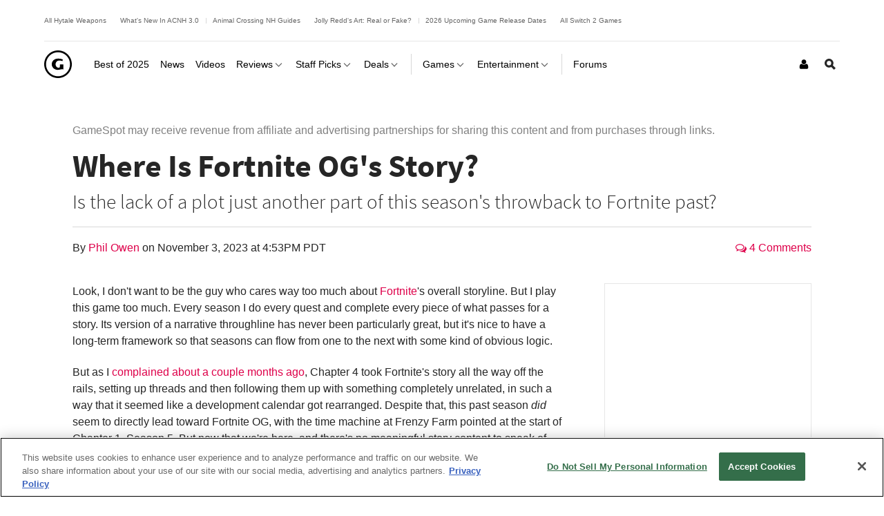

--- FILE ---
content_type: application/javascript
request_url: https://www.gamespot.com/a/vf54bce3ee23f11ced5b282ac2f2d35f5/build/gsArticle.de45835e.js
body_size: 2563
content:
(self.webpackChunkgamespot=self.webpackChunkgamespot||[]).push([[1834,776],{4043:function(t,e,n){var o=n(9755);o(function(t){"use strict";let e=0;o('a[href*="https://assoc-redirect.amazon.com/g/r/"]').each((function(){let t=o(this).attr("href");t=t.replace("vg%3A-","vg%3A"+o("#view-guid-meta").attr("content"));let e=o(this).parent().closest("article").attr("data-guid");void 0===e&&(e=o(this).parent().closest("article").find("form").attr("data-guid")),t=t.replace("ag%3A-","ag%3Ags-"+e),o(this).prop("href",t)})),o(document).on("on_page_event ajaxContentLoaded",(function(){e+=1;o(".js-seamless-content__page-content").eq(e).find('a[href*="https://assoc-redirect.amazon.com/g/r/"]').each((function(){let t=o(this).attr("href");t=t.replace("vg%3A-","vg%3A"+o("#view-guid-meta").attr("content")),t=t.replace("ag%3A-","ag%3Ags-"+o(this).parent().closest("article").attr("data-guid")),o(this).prop("href",t)}))}))}())},5401:(t,e,n)=>{var o=n(9755);o((function(){"use strict";let t;const e="js-upvote-btn",n="js-post-render-upvote",a="upvote-in-progress",r="upvoted",s="."+e,c=".js-upvote-btn__text",i=".js-upvote-status";let u;const d={},l=function(e){return t.filter('[data-guid="'+e+'"]')},f=function(){const t=o("<span/>"),n=[e,a,"js-upvote-event-tracking"].join(" ");return function(e){let o,a,i;if(!e||e.length<1)return;const u=!e.data("userVoted");e.data("userVoted",u),o=e.find(s),u?(o.addClass(r),e.attr("action","/vote/?unvote=1")):(o.removeClass(r),e.attr("action","/vote/")),i=o.find(c);const d=i.text();i.text(i.data("successMsg")),i.data("successMsg",d),e.data("allowUnvote")||(a=t.clone(),a.addClass(o.attr("class")).removeClass(n).append(o.contents()),e.replaceWith(a),a.addClass("disabled"),e.off(".upvote"))}}(),g=function(t){t.each((function(){f(o(this))}))},p=function(t,e){let n="Upvoting isn't working right now, please try again later.";e&&e.errorMsg&&(n=e.errorMsg),Phoenix&&Phoenix.Ui&&Phoenix.Ui.showErrorMessage&&Phoenix.Ui.showErrorMessage(n,{hideDelay:3e3}),function(t){const e=t.find(s);t.removeClass(a),e.each((function(){const t=o(this).find(c),e=t.data("originalMsg");e&&t.text(e)}))}(t)},m=function(){let t;return function(e,n){t||(t={});let r,c,u,f=t[e];f||(r=n.find(s),c=n.find(".js-upvote-event-tracking"),c.trigger("customEventTracking"),u=l(e),f=o.ajax({url:n.attr("action"),type:"POST",data:n.serializeArray(),error(){p(u)},success(t){if(t.voteFailed)p(u,t);else if(t.buttonCount&&function(t,e){let n;!t||t.length<1||(n=t.next(i),!n||n.length<1||n.html(e.buttonCount))}(u,t),g(u),t.csrfToken){const e=n.find("input[data-bb]").val(t.csrfToken);if(t.csrfToken.length>43&&e.removeAttr("data-decrypted"),t.csrfTokenId){n.find("input[name*='_token_id']").val(t.csrfTokenId);const o=e.attr("data-token-id");e.attr("data-token-id",o.substring(0,o.length-t.csrfTokenId.length)+t.csrfTokenId)}}},complete(){u.removeClass(a),delete d[e],delete t[e]}}),t[e]=f)}}(),h=function(t){t.preventDefault();const e=o(this);let n;const r=e.data("guid");!!d[r]||(d[r]=e,n=l(r),function(t){const e=t.find(s);t.addClass(a),e.each((function(){const t=o(this).find(c),e=t.data("progressMsg");e&&(t.data("originalMsg")||t.data("originalMsg",t.text()),t.text(e))}))}(n),u||m(r,e))},v=function(){const e=function(t,e){const n=l(t);let a;!n||n.length<1||(n.each((function(){!function(t,e){const n=t.next(i).find(".js-upvote-status-msg"),o=e.statusMsg;o&&n.replaceWith(o),e.hasVoted}(o(this),e)})),a=d[t],e.hasVoted?b(n):a&&a.length>0&&(delete d[t],a.trigger("submit")))};return function(){PostRender.getPostRenderData("UserBundle",(function(a,r){if(u=!1,t.removeClass(n).removeAttr("data-post-render-param"),o.isEmptyObject(r))return;const s=r.upvote;o.isEmptyObject(s)||o.each(s,e)}))}}();var b=function(t){const e=t.find(c);e.data("hasVotedMsg")&&e.data("successMsg",e.data("hasVotedMsg")),g(t)};const k=function(){if(t=o(".js-upvote-form"),!t||t.length<1)return;u=t.hasClass(n);t.filter((function(){return!o(this).data("submit.upvote.bound")})).on("submit.upvote",h).data("submit.upvote.bound",!0).each((function(){const t=o(this);t.data("userVoted")&&(t.data("userVoted",!1),b(t))}))};k(),!0===u&&v(),o(document).on("ajaxSuccess",k)}))},9816:(t,e,n)=>{"use strict";var o=n(3413);n(5401),n(4043);document.getElementById("js-scroll-indicator")&&n.e(2249).then(n.bind(n,2249)).then((t=>{(new(0,t.default)).initialize()})),(0,o.Z)()},3413:(t,e,n)=>{"use strict";n.d(e,{Z:()=>a});var o=n(8721);function a(){const t=/(\[subid_value\]|subid_value)/i,e={leadClick:".js-lead-click",metaDeviceType:'meta[name="deviceType"]',metaAssetGuid:'meta[name="guid"]'},n=(()=>{const t=new URLSearchParams(window.location.search),e={};return["utm_source","utm_medium","utm_campaign"].forEach((n=>{var o;e[`fn${n}`]=null!==(o=t.get(n))&&void 0!==o?o:"-"})),e})(),a=(()=>{let t=document.referrer;if(!t||""===t.trim())return"-";t=t.toLowerCase();const e={"news.google.":"GoogleNews","google.":"Google","bing.com":"Bing","yahoo.":"Yahoo","duckduckgo.com":"DuckDuckGo","yandex.":"Yandex","baidu.com":"Baidu","msn.com":"MSN"};for(const[n,o]of Object.entries(e))if(t.includes(n))return o;return"-"})();document.body.addEventListener("click",(r=>{var s,c;const i=r.target;let u=i.getAttribute("href");const d=i.closest("a"),l=t=>t.includes("https://clicks.trx-hub.com");if(d&&u&&l(u)){for(const[t,e]of Object.entries(n))u+=`&${encodeURIComponent(t)}=${encodeURIComponent(e)}`;u+=`&fnreferral=${encodeURIComponent(document.referrer)}`,u+=`&fnsearch=${encodeURIComponent(a)}`,d.setAttribute("href",u)}if(i.matches(e.leadClick)){const n=JSON.parse(i.getAttribute("data-event-tracking")),a=JSON.parse(i.getAttribute("data-track-page-event")),d=(0,o.Z)();if(n&&(n.commerceClickId=d,i.setAttribute("data-event-tracking",JSON.stringify(n))),a&&(a.commerceClickId=d,i.setAttribute("data-track-page-event",JSON.stringify(a))),u){r.preventDefault();const n=t=>t.includes("https://www.amazon.com"),{metaDeviceType:o,metaAssetGuid:a}=e,i=(null===(s=document.querySelector(o))||void 0===s?void 0:s.getAttribute("content"))||"desktop",f=(null===(c=document.querySelector(a))||void 0===c?void 0:c.getAttribute("content"))||"",g=n(u)?`${d}|${f}|${i}`:`gs-${f}-${i}`;let p=u.replace(t,g);l(u)&&(p+="&ref="+encodeURI(document.referrer)),window.open(p,"_blank")}}}))}},8721:(t,e,n)=>{"use strict";n.d(e,{Z:()=>u});const o={randomUUID:"undefined"!=typeof crypto&&crypto.randomUUID&&crypto.randomUUID.bind(crypto)};let a;const r=new Uint8Array(16);function s(){if(!a&&(a="undefined"!=typeof crypto&&crypto.getRandomValues&&crypto.getRandomValues.bind(crypto),!a))throw new Error("crypto.getRandomValues() not supported. See https://github.com/uuidjs/uuid#getrandomvalues-not-supported");return a(r)}const c=[];for(let t=0;t<256;++t)c.push((t+256).toString(16).slice(1));function i(t,e=0){return(c[t[e+0]]+c[t[e+1]]+c[t[e+2]]+c[t[e+3]]+"-"+c[t[e+4]]+c[t[e+5]]+"-"+c[t[e+6]]+c[t[e+7]]+"-"+c[t[e+8]]+c[t[e+9]]+"-"+c[t[e+10]]+c[t[e+11]]+c[t[e+12]]+c[t[e+13]]+c[t[e+14]]+c[t[e+15]]).toLowerCase()}const u=function(t,e,n){if(o.randomUUID&&!e&&!t)return o.randomUUID();const a=(t=t||{}).random||(t.rng||s)();if(a[6]=15&a[6]|64,a[8]=63&a[8]|128,e){n=n||0;for(let t=0;t<16;++t)e[n+t]=a[t];return e}return i(a)}}},t=>{t.O(0,[9755],(()=>{return e=9816,t(t.s=e);var e}));t.O()}]);

--- FILE ---
content_type: application/javascript
request_url: https://www.gamespot.com/a/vf54bce3ee23f11ced5b282ac2f2d35f5/build/gsArticleVideoRelatedAutoplay.06ebee13.js
body_size: -86
content:
"use strict";(self.webpackChunkgamespot=self.webpackChunkgamespot||[]).push([[3720],{7625:(e,t,a)=>{let l;1===document.querySelector(".js-article-container").querySelectorAll(".js-av-player-container").length&&CSS.supports("aspect-ratio","16 / 9")?Promise.all([a.e(9755),a.e(9289)]).then(a.bind(a,9289)).then((({default:e})=>{l=new e,l.initialize()})):Promise.all([a.e(9755),a.e(71)]).then(a.bind(a,71)).then((({default:e})=>{l=new e,l.initialize()}))}},e=>{var t;t=7625,e(e.s=t)}]);